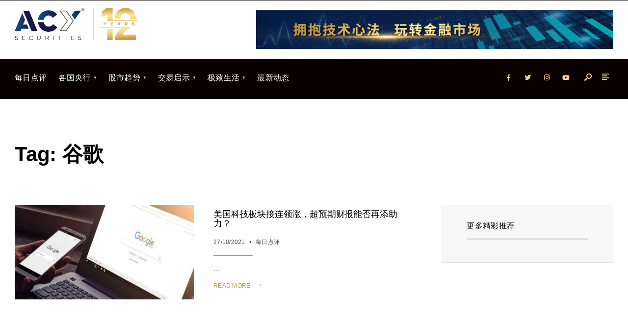

--- FILE ---
content_type: text/html; charset=UTF-8
request_url: https://moneytheorymag.com/tag/%E8%B0%B7%E6%AD%8C/
body_size: 12881
content:
<!DOCTYPE html>
<html lang="en-US">
<head><meta charset="UTF-8">
<!-- Set the viewport width to device width for mobile -->
<meta name="viewport" content="width=device-width, initial-scale=1, maximum-scale=1" />
<meta name='robots' content='index, follow, max-image-preview:large, max-snippet:-1, max-video-preview:-1' />

	<!-- This site is optimized with the Yoast SEO plugin v19.6.1 - https://yoast.com/wordpress/plugins/seo/ -->
	<title>谷歌归档 - MoneyTheory</title>
	<link rel="canonical" href="https://moneytheorymag.com/tag/谷歌/" />
	<meta property="og:locale" content="en_US" />
	<meta property="og:type" content="article" />
	<meta property="og:title" content="谷歌归档 - MoneyTheory" />
	<meta property="og:url" content="https://moneytheorymag.com/tag/谷歌/" />
	<meta property="og:site_name" content="MoneyTheory" />
	<meta name="twitter:card" content="summary_large_image" />
	<script type="application/ld+json" class="yoast-schema-graph">{"@context":"https://schema.org","@graph":[{"@type":"CollectionPage","@id":"https://moneytheorymag.com/tag/%e8%b0%b7%e6%ad%8c/","url":"https://moneytheorymag.com/tag/%e8%b0%b7%e6%ad%8c/","name":"谷歌归档 - MoneyTheory","isPartOf":{"@id":"https://moneytheorymag.com/#website"},"primaryImageOfPage":{"@id":"https://moneytheorymag.com/tag/%e8%b0%b7%e6%ad%8c/#primaryimage"},"image":{"@id":"https://moneytheorymag.com/tag/%e8%b0%b7%e6%ad%8c/#primaryimage"},"thumbnailUrl":"https://moneytheorymag.com/wp-content/uploads/2021/10/google-.jpeg","breadcrumb":{"@id":"https://moneytheorymag.com/tag/%e8%b0%b7%e6%ad%8c/#breadcrumb"},"inLanguage":"en-US"},{"@type":"ImageObject","inLanguage":"en-US","@id":"https://moneytheorymag.com/tag/%e8%b0%b7%e6%ad%8c/#primaryimage","url":"https://moneytheorymag.com/wp-content/uploads/2021/10/google-.jpeg","contentUrl":"https://moneytheorymag.com/wp-content/uploads/2021/10/google-.jpeg","width":554,"height":216},{"@type":"BreadcrumbList","@id":"https://moneytheorymag.com/tag/%e8%b0%b7%e6%ad%8c/#breadcrumb","itemListElement":[{"@type":"ListItem","position":1,"name":"首页","item":"https://moneytheorymag.com/"},{"@type":"ListItem","position":2,"name":"谷歌"}]},{"@type":"WebSite","@id":"https://moneytheorymag.com/#website","url":"https://moneytheorymag.com/","name":"MoneyTheory","description":"纵深、视野，我们一直在创新","publisher":{"@id":"https://moneytheorymag.com/#organization"},"potentialAction":[{"@type":"SearchAction","target":{"@type":"EntryPoint","urlTemplate":"https://moneytheorymag.com/?s={search_term_string}"},"query-input":"required name=search_term_string"}],"inLanguage":"en-US"},{"@type":"Organization","@id":"https://moneytheorymag.com/#organization","name":"ACY","url":"https://moneytheorymag.com/","sameAs":[],"logo":{"@type":"ImageObject","inLanguage":"en-US","@id":"https://moneytheorymag.com/#/schema/logo/image/","url":"https://moneytheorymag.com/wp-content/uploads/2021/07/Group-730-1.png","contentUrl":"https://moneytheorymag.com/wp-content/uploads/2021/07/Group-730-1.png","width":751,"height":192,"caption":"ACY"},"image":{"@id":"https://moneytheorymag.com/#/schema/logo/image/"}}]}</script>
	<!-- / Yoast SEO plugin. -->


<link rel='dns-prefetch' href='//fonts.googleapis.com' />
<link rel="alternate" type="application/rss+xml" title="MoneyTheory &raquo; Feed" href="https://moneytheorymag.com/feed/" />
<link rel="alternate" type="application/rss+xml" title="MoneyTheory &raquo; Comments Feed" href="https://moneytheorymag.com/comments/feed/" />
<link rel="alternate" type="application/rss+xml" title="MoneyTheory &raquo; 谷歌 Tag Feed" href="https://moneytheorymag.com/tag/%e8%b0%b7%e6%ad%8c/feed/" />
		<!-- This site uses the Google Analytics by MonsterInsights plugin v7.18.0 - Using Analytics tracking - https://www.monsterinsights.com/ -->
		<!-- Note: MonsterInsights is not currently configured on this site. The site owner needs to authenticate with Google Analytics in the MonsterInsights settings panel. -->
					<!-- No UA code set -->
				<!-- / Google Analytics by MonsterInsights -->
		<script type="text/javascript">
/* <![CDATA[ */
window._wpemojiSettings = {"baseUrl":"https:\/\/s.w.org\/images\/core\/emoji\/15.0.3\/72x72\/","ext":".png","svgUrl":"https:\/\/s.w.org\/images\/core\/emoji\/15.0.3\/svg\/","svgExt":".svg","source":{"concatemoji":"https:\/\/moneytheorymag.com\/wp-includes\/js\/wp-emoji-release.min.js?ver=6.5.7"}};
/*! This file is auto-generated */
!function(i,n){var o,s,e;function c(e){try{var t={supportTests:e,timestamp:(new Date).valueOf()};sessionStorage.setItem(o,JSON.stringify(t))}catch(e){}}function p(e,t,n){e.clearRect(0,0,e.canvas.width,e.canvas.height),e.fillText(t,0,0);var t=new Uint32Array(e.getImageData(0,0,e.canvas.width,e.canvas.height).data),r=(e.clearRect(0,0,e.canvas.width,e.canvas.height),e.fillText(n,0,0),new Uint32Array(e.getImageData(0,0,e.canvas.width,e.canvas.height).data));return t.every(function(e,t){return e===r[t]})}function u(e,t,n){switch(t){case"flag":return n(e,"\ud83c\udff3\ufe0f\u200d\u26a7\ufe0f","\ud83c\udff3\ufe0f\u200b\u26a7\ufe0f")?!1:!n(e,"\ud83c\uddfa\ud83c\uddf3","\ud83c\uddfa\u200b\ud83c\uddf3")&&!n(e,"\ud83c\udff4\udb40\udc67\udb40\udc62\udb40\udc65\udb40\udc6e\udb40\udc67\udb40\udc7f","\ud83c\udff4\u200b\udb40\udc67\u200b\udb40\udc62\u200b\udb40\udc65\u200b\udb40\udc6e\u200b\udb40\udc67\u200b\udb40\udc7f");case"emoji":return!n(e,"\ud83d\udc26\u200d\u2b1b","\ud83d\udc26\u200b\u2b1b")}return!1}function f(e,t,n){var r="undefined"!=typeof WorkerGlobalScope&&self instanceof WorkerGlobalScope?new OffscreenCanvas(300,150):i.createElement("canvas"),a=r.getContext("2d",{willReadFrequently:!0}),o=(a.textBaseline="top",a.font="600 32px Arial",{});return e.forEach(function(e){o[e]=t(a,e,n)}),o}function t(e){var t=i.createElement("script");t.src=e,t.defer=!0,i.head.appendChild(t)}"undefined"!=typeof Promise&&(o="wpEmojiSettingsSupports",s=["flag","emoji"],n.supports={everything:!0,everythingExceptFlag:!0},e=new Promise(function(e){i.addEventListener("DOMContentLoaded",e,{once:!0})}),new Promise(function(t){var n=function(){try{var e=JSON.parse(sessionStorage.getItem(o));if("object"==typeof e&&"number"==typeof e.timestamp&&(new Date).valueOf()<e.timestamp+604800&&"object"==typeof e.supportTests)return e.supportTests}catch(e){}return null}();if(!n){if("undefined"!=typeof Worker&&"undefined"!=typeof OffscreenCanvas&&"undefined"!=typeof URL&&URL.createObjectURL&&"undefined"!=typeof Blob)try{var e="postMessage("+f.toString()+"("+[JSON.stringify(s),u.toString(),p.toString()].join(",")+"));",r=new Blob([e],{type:"text/javascript"}),a=new Worker(URL.createObjectURL(r),{name:"wpTestEmojiSupports"});return void(a.onmessage=function(e){c(n=e.data),a.terminate(),t(n)})}catch(e){}c(n=f(s,u,p))}t(n)}).then(function(e){for(var t in e)n.supports[t]=e[t],n.supports.everything=n.supports.everything&&n.supports[t],"flag"!==t&&(n.supports.everythingExceptFlag=n.supports.everythingExceptFlag&&n.supports[t]);n.supports.everythingExceptFlag=n.supports.everythingExceptFlag&&!n.supports.flag,n.DOMReady=!1,n.readyCallback=function(){n.DOMReady=!0}}).then(function(){return e}).then(function(){var e;n.supports.everything||(n.readyCallback(),(e=n.source||{}).concatemoji?t(e.concatemoji):e.wpemoji&&e.twemoji&&(t(e.twemoji),t(e.wpemoji)))}))}((window,document),window._wpemojiSettings);
/* ]]> */
</script>
<style id='wp-emoji-styles-inline-css' type='text/css'>

	img.wp-smiley, img.emoji {
		display: inline !important;
		border: none !important;
		box-shadow: none !important;
		height: 1em !important;
		width: 1em !important;
		margin: 0 0.07em !important;
		vertical-align: -0.1em !important;
		background: none !important;
		padding: 0 !important;
	}
</style>
<link rel='stylesheet' id='wp-block-library-css' href='https://moneytheorymag.com/wp-includes/css/dist/block-library/style.min.css?ver=6.5.7' type='text/css' media='all' />
<style id='wp-block-library-theme-inline-css' type='text/css'>
.wp-block-audio figcaption{color:#555;font-size:13px;text-align:center}.is-dark-theme .wp-block-audio figcaption{color:#ffffffa6}.wp-block-audio{margin:0 0 1em}.wp-block-code{border:1px solid #ccc;border-radius:4px;font-family:Menlo,Consolas,monaco,monospace;padding:.8em 1em}.wp-block-embed figcaption{color:#555;font-size:13px;text-align:center}.is-dark-theme .wp-block-embed figcaption{color:#ffffffa6}.wp-block-embed{margin:0 0 1em}.blocks-gallery-caption{color:#555;font-size:13px;text-align:center}.is-dark-theme .blocks-gallery-caption{color:#ffffffa6}.wp-block-image figcaption{color:#555;font-size:13px;text-align:center}.is-dark-theme .wp-block-image figcaption{color:#ffffffa6}.wp-block-image{margin:0 0 1em}.wp-block-pullquote{border-bottom:4px solid;border-top:4px solid;color:currentColor;margin-bottom:1.75em}.wp-block-pullquote cite,.wp-block-pullquote footer,.wp-block-pullquote__citation{color:currentColor;font-size:.8125em;font-style:normal;text-transform:uppercase}.wp-block-quote{border-left:.25em solid;margin:0 0 1.75em;padding-left:1em}.wp-block-quote cite,.wp-block-quote footer{color:currentColor;font-size:.8125em;font-style:normal;position:relative}.wp-block-quote.has-text-align-right{border-left:none;border-right:.25em solid;padding-left:0;padding-right:1em}.wp-block-quote.has-text-align-center{border:none;padding-left:0}.wp-block-quote.is-large,.wp-block-quote.is-style-large,.wp-block-quote.is-style-plain{border:none}.wp-block-search .wp-block-search__label{font-weight:700}.wp-block-search__button{border:1px solid #ccc;padding:.375em .625em}:where(.wp-block-group.has-background){padding:1.25em 2.375em}.wp-block-separator.has-css-opacity{opacity:.4}.wp-block-separator{border:none;border-bottom:2px solid;margin-left:auto;margin-right:auto}.wp-block-separator.has-alpha-channel-opacity{opacity:1}.wp-block-separator:not(.is-style-wide):not(.is-style-dots){width:100px}.wp-block-separator.has-background:not(.is-style-dots){border-bottom:none;height:1px}.wp-block-separator.has-background:not(.is-style-wide):not(.is-style-dots){height:2px}.wp-block-table{margin:0 0 1em}.wp-block-table td,.wp-block-table th{word-break:normal}.wp-block-table figcaption{color:#555;font-size:13px;text-align:center}.is-dark-theme .wp-block-table figcaption{color:#ffffffa6}.wp-block-video figcaption{color:#555;font-size:13px;text-align:center}.is-dark-theme .wp-block-video figcaption{color:#ffffffa6}.wp-block-video{margin:0 0 1em}.wp-block-template-part.has-background{margin-bottom:0;margin-top:0;padding:1.25em 2.375em}
</style>
<style id='classic-theme-styles-inline-css' type='text/css'>
/*! This file is auto-generated */
.wp-block-button__link{color:#fff;background-color:#32373c;border-radius:9999px;box-shadow:none;text-decoration:none;padding:calc(.667em + 2px) calc(1.333em + 2px);font-size:1.125em}.wp-block-file__button{background:#32373c;color:#fff;text-decoration:none}
</style>
<style id='global-styles-inline-css' type='text/css'>
body{--wp--preset--color--black: #000000;--wp--preset--color--cyan-bluish-gray: #abb8c3;--wp--preset--color--white: #ffffff;--wp--preset--color--pale-pink: #f78da7;--wp--preset--color--vivid-red: #cf2e2e;--wp--preset--color--luminous-vivid-orange: #ff6900;--wp--preset--color--luminous-vivid-amber: #fcb900;--wp--preset--color--light-green-cyan: #7bdcb5;--wp--preset--color--vivid-green-cyan: #00d084;--wp--preset--color--pale-cyan-blue: #8ed1fc;--wp--preset--color--vivid-cyan-blue: #0693e3;--wp--preset--color--vivid-purple: #9b51e0;--wp--preset--gradient--vivid-cyan-blue-to-vivid-purple: linear-gradient(135deg,rgba(6,147,227,1) 0%,rgb(155,81,224) 100%);--wp--preset--gradient--light-green-cyan-to-vivid-green-cyan: linear-gradient(135deg,rgb(122,220,180) 0%,rgb(0,208,130) 100%);--wp--preset--gradient--luminous-vivid-amber-to-luminous-vivid-orange: linear-gradient(135deg,rgba(252,185,0,1) 0%,rgba(255,105,0,1) 100%);--wp--preset--gradient--luminous-vivid-orange-to-vivid-red: linear-gradient(135deg,rgba(255,105,0,1) 0%,rgb(207,46,46) 100%);--wp--preset--gradient--very-light-gray-to-cyan-bluish-gray: linear-gradient(135deg,rgb(238,238,238) 0%,rgb(169,184,195) 100%);--wp--preset--gradient--cool-to-warm-spectrum: linear-gradient(135deg,rgb(74,234,220) 0%,rgb(151,120,209) 20%,rgb(207,42,186) 40%,rgb(238,44,130) 60%,rgb(251,105,98) 80%,rgb(254,248,76) 100%);--wp--preset--gradient--blush-light-purple: linear-gradient(135deg,rgb(255,206,236) 0%,rgb(152,150,240) 100%);--wp--preset--gradient--blush-bordeaux: linear-gradient(135deg,rgb(254,205,165) 0%,rgb(254,45,45) 50%,rgb(107,0,62) 100%);--wp--preset--gradient--luminous-dusk: linear-gradient(135deg,rgb(255,203,112) 0%,rgb(199,81,192) 50%,rgb(65,88,208) 100%);--wp--preset--gradient--pale-ocean: linear-gradient(135deg,rgb(255,245,203) 0%,rgb(182,227,212) 50%,rgb(51,167,181) 100%);--wp--preset--gradient--electric-grass: linear-gradient(135deg,rgb(202,248,128) 0%,rgb(113,206,126) 100%);--wp--preset--gradient--midnight: linear-gradient(135deg,rgb(2,3,129) 0%,rgb(40,116,252) 100%);--wp--preset--font-size--small: 13px;--wp--preset--font-size--medium: 20px;--wp--preset--font-size--large: 36px;--wp--preset--font-size--x-large: 42px;--wp--preset--spacing--20: 0.44rem;--wp--preset--spacing--30: 0.67rem;--wp--preset--spacing--40: 1rem;--wp--preset--spacing--50: 1.5rem;--wp--preset--spacing--60: 2.25rem;--wp--preset--spacing--70: 3.38rem;--wp--preset--spacing--80: 5.06rem;--wp--preset--shadow--natural: 6px 6px 9px rgba(0, 0, 0, 0.2);--wp--preset--shadow--deep: 12px 12px 50px rgba(0, 0, 0, 0.4);--wp--preset--shadow--sharp: 6px 6px 0px rgba(0, 0, 0, 0.2);--wp--preset--shadow--outlined: 6px 6px 0px -3px rgba(255, 255, 255, 1), 6px 6px rgba(0, 0, 0, 1);--wp--preset--shadow--crisp: 6px 6px 0px rgba(0, 0, 0, 1);}:where(.is-layout-flex){gap: 0.5em;}:where(.is-layout-grid){gap: 0.5em;}body .is-layout-flex{display: flex;}body .is-layout-flex{flex-wrap: wrap;align-items: center;}body .is-layout-flex > *{margin: 0;}body .is-layout-grid{display: grid;}body .is-layout-grid > *{margin: 0;}:where(.wp-block-columns.is-layout-flex){gap: 2em;}:where(.wp-block-columns.is-layout-grid){gap: 2em;}:where(.wp-block-post-template.is-layout-flex){gap: 1.25em;}:where(.wp-block-post-template.is-layout-grid){gap: 1.25em;}.has-black-color{color: var(--wp--preset--color--black) !important;}.has-cyan-bluish-gray-color{color: var(--wp--preset--color--cyan-bluish-gray) !important;}.has-white-color{color: var(--wp--preset--color--white) !important;}.has-pale-pink-color{color: var(--wp--preset--color--pale-pink) !important;}.has-vivid-red-color{color: var(--wp--preset--color--vivid-red) !important;}.has-luminous-vivid-orange-color{color: var(--wp--preset--color--luminous-vivid-orange) !important;}.has-luminous-vivid-amber-color{color: var(--wp--preset--color--luminous-vivid-amber) !important;}.has-light-green-cyan-color{color: var(--wp--preset--color--light-green-cyan) !important;}.has-vivid-green-cyan-color{color: var(--wp--preset--color--vivid-green-cyan) !important;}.has-pale-cyan-blue-color{color: var(--wp--preset--color--pale-cyan-blue) !important;}.has-vivid-cyan-blue-color{color: var(--wp--preset--color--vivid-cyan-blue) !important;}.has-vivid-purple-color{color: var(--wp--preset--color--vivid-purple) !important;}.has-black-background-color{background-color: var(--wp--preset--color--black) !important;}.has-cyan-bluish-gray-background-color{background-color: var(--wp--preset--color--cyan-bluish-gray) !important;}.has-white-background-color{background-color: var(--wp--preset--color--white) !important;}.has-pale-pink-background-color{background-color: var(--wp--preset--color--pale-pink) !important;}.has-vivid-red-background-color{background-color: var(--wp--preset--color--vivid-red) !important;}.has-luminous-vivid-orange-background-color{background-color: var(--wp--preset--color--luminous-vivid-orange) !important;}.has-luminous-vivid-amber-background-color{background-color: var(--wp--preset--color--luminous-vivid-amber) !important;}.has-light-green-cyan-background-color{background-color: var(--wp--preset--color--light-green-cyan) !important;}.has-vivid-green-cyan-background-color{background-color: var(--wp--preset--color--vivid-green-cyan) !important;}.has-pale-cyan-blue-background-color{background-color: var(--wp--preset--color--pale-cyan-blue) !important;}.has-vivid-cyan-blue-background-color{background-color: var(--wp--preset--color--vivid-cyan-blue) !important;}.has-vivid-purple-background-color{background-color: var(--wp--preset--color--vivid-purple) !important;}.has-black-border-color{border-color: var(--wp--preset--color--black) !important;}.has-cyan-bluish-gray-border-color{border-color: var(--wp--preset--color--cyan-bluish-gray) !important;}.has-white-border-color{border-color: var(--wp--preset--color--white) !important;}.has-pale-pink-border-color{border-color: var(--wp--preset--color--pale-pink) !important;}.has-vivid-red-border-color{border-color: var(--wp--preset--color--vivid-red) !important;}.has-luminous-vivid-orange-border-color{border-color: var(--wp--preset--color--luminous-vivid-orange) !important;}.has-luminous-vivid-amber-border-color{border-color: var(--wp--preset--color--luminous-vivid-amber) !important;}.has-light-green-cyan-border-color{border-color: var(--wp--preset--color--light-green-cyan) !important;}.has-vivid-green-cyan-border-color{border-color: var(--wp--preset--color--vivid-green-cyan) !important;}.has-pale-cyan-blue-border-color{border-color: var(--wp--preset--color--pale-cyan-blue) !important;}.has-vivid-cyan-blue-border-color{border-color: var(--wp--preset--color--vivid-cyan-blue) !important;}.has-vivid-purple-border-color{border-color: var(--wp--preset--color--vivid-purple) !important;}.has-vivid-cyan-blue-to-vivid-purple-gradient-background{background: var(--wp--preset--gradient--vivid-cyan-blue-to-vivid-purple) !important;}.has-light-green-cyan-to-vivid-green-cyan-gradient-background{background: var(--wp--preset--gradient--light-green-cyan-to-vivid-green-cyan) !important;}.has-luminous-vivid-amber-to-luminous-vivid-orange-gradient-background{background: var(--wp--preset--gradient--luminous-vivid-amber-to-luminous-vivid-orange) !important;}.has-luminous-vivid-orange-to-vivid-red-gradient-background{background: var(--wp--preset--gradient--luminous-vivid-orange-to-vivid-red) !important;}.has-very-light-gray-to-cyan-bluish-gray-gradient-background{background: var(--wp--preset--gradient--very-light-gray-to-cyan-bluish-gray) !important;}.has-cool-to-warm-spectrum-gradient-background{background: var(--wp--preset--gradient--cool-to-warm-spectrum) !important;}.has-blush-light-purple-gradient-background{background: var(--wp--preset--gradient--blush-light-purple) !important;}.has-blush-bordeaux-gradient-background{background: var(--wp--preset--gradient--blush-bordeaux) !important;}.has-luminous-dusk-gradient-background{background: var(--wp--preset--gradient--luminous-dusk) !important;}.has-pale-ocean-gradient-background{background: var(--wp--preset--gradient--pale-ocean) !important;}.has-electric-grass-gradient-background{background: var(--wp--preset--gradient--electric-grass) !important;}.has-midnight-gradient-background{background: var(--wp--preset--gradient--midnight) !important;}.has-small-font-size{font-size: var(--wp--preset--font-size--small) !important;}.has-medium-font-size{font-size: var(--wp--preset--font-size--medium) !important;}.has-large-font-size{font-size: var(--wp--preset--font-size--large) !important;}.has-x-large-font-size{font-size: var(--wp--preset--font-size--x-large) !important;}
.wp-block-navigation a:where(:not(.wp-element-button)){color: inherit;}
:where(.wp-block-post-template.is-layout-flex){gap: 1.25em;}:where(.wp-block-post-template.is-layout-grid){gap: 1.25em;}
:where(.wp-block-columns.is-layout-flex){gap: 2em;}:where(.wp-block-columns.is-layout-grid){gap: 2em;}
.wp-block-pullquote{font-size: 1.5em;line-height: 1.6;}
</style>
<link rel='stylesheet' id='contact-form-7-css' href='https://moneytheorymag.com/wp-content/plugins/contact-form-7/includes/css/styles.css?ver=5.6.3' type='text/css' media='all' />
<link rel='stylesheet' id='rs-plugin-settings-css' href='https://moneytheorymag.com/wp-content/plugins/revslider/public/assets/css/rs6.css?ver=6.1.7' type='text/css' media='all' />
<style id='rs-plugin-settings-inline-css' type='text/css'>
#rs-demo-id {}
</style>
<link rel='stylesheet' id='gutenverse-style-css' href='https://moneytheorymag.com/wp-content/themes/gutenverse/style.css?ver=6.5.7' type='text/css' media='all' />
<link rel='stylesheet' id='gutenverse-addons-css' href='https://moneytheorymag.com/wp-content/themes/gutenverse/styles/gutenverse-addons.css?ver=6.5.7' type='text/css' media='all' />
<link rel='stylesheet' id='fontawesome-css' href='https://moneytheorymag.com/wp-content/themes/gutenverse/styles/fontawesome.css?ver=6.5.7' type='text/css' media='all' />
<link rel='stylesheet' id='gutenverse-mobile-css' href='https://moneytheorymag.com/wp-content/themes/gutenverse/style-mobile.css?ver=6.5.7' type='text/css' media='all' />
<link rel='stylesheet' id='redux-google-fonts-themnific_redux-css' href='https://fonts.googleapis.com/css?family=Baloo+Bhai%3A400&#038;ver=1683613126' type='text/css' media='all' />
<script type="text/javascript" src="https://moneytheorymag.com/wp-includes/js/jquery/jquery.min.js?ver=3.7.1" id="jquery-core-js"></script>
<script type="text/javascript" src="https://moneytheorymag.com/wp-includes/js/jquery/jquery-migrate.min.js?ver=3.4.1" id="jquery-migrate-js"></script>
<script type="text/javascript" src="https://moneytheorymag.com/wp-content/plugins/revslider/public/assets/js/revolution.tools.min.js?ver=6.0" id="tp-tools-js"></script>
<script type="text/javascript" src="https://moneytheorymag.com/wp-content/plugins/revslider/public/assets/js/rs6.min.js?ver=6.1.7" id="revmin-js"></script>
<link rel="https://api.w.org/" href="https://moneytheorymag.com/wp-json/" /><link rel="alternate" type="application/json" href="https://moneytheorymag.com/wp-json/wp/v2/tags/500" /><link rel="EditURI" type="application/rsd+xml" title="RSD" href="https://moneytheorymag.com/xmlrpc.php?rsd" />
<meta name="generator" content="WordPress 6.5.7" />
<style type="text/css">0</style><style type="text/css">.recentcomments a{display:inline !important;padding:0 !important;margin:0 !important;}</style><meta name="generator" content="Powered by WPBakery Page Builder - drag and drop page builder for WordPress."/>
<meta name="generator" content="Powered by Slider Revolution 6.1.7 - responsive, Mobile-Friendly Slider Plugin for WordPress with comfortable drag and drop interface." />
<script type="text/javascript">function setREVStartSize(e){			
			try {								
				var pw = document.getElementById(e.c).parentNode.offsetWidth,
					newh;
				pw = pw===0 || isNaN(pw) ? window.innerWidth : pw;
				e.tabw = e.tabw===undefined ? 0 : parseInt(e.tabw);
				e.thumbw = e.thumbw===undefined ? 0 : parseInt(e.thumbw);
				e.tabh = e.tabh===undefined ? 0 : parseInt(e.tabh);
				e.thumbh = e.thumbh===undefined ? 0 : parseInt(e.thumbh);
				e.tabhide = e.tabhide===undefined ? 0 : parseInt(e.tabhide);
				e.thumbhide = e.thumbhide===undefined ? 0 : parseInt(e.thumbhide);
				e.mh = e.mh===undefined || e.mh=="" || e.mh==="auto" ? 0 : parseInt(e.mh,0);		
				if(e.layout==="fullscreen" || e.l==="fullscreen") 						
					newh = Math.max(e.mh,window.innerHeight);				
				else{					
					e.gw = Array.isArray(e.gw) ? e.gw : [e.gw];
					for (var i in e.rl) if (e.gw[i]===undefined || e.gw[i]===0) e.gw[i] = e.gw[i-1];					
					e.gh = e.el===undefined || e.el==="" || (Array.isArray(e.el) && e.el.length==0)? e.gh : e.el;
					e.gh = Array.isArray(e.gh) ? e.gh : [e.gh];
					for (var i in e.rl) if (e.gh[i]===undefined || e.gh[i]===0) e.gh[i] = e.gh[i-1];
										
					var nl = new Array(e.rl.length),
						ix = 0,						
						sl;					
					e.tabw = e.tabhide>=pw ? 0 : e.tabw;
					e.thumbw = e.thumbhide>=pw ? 0 : e.thumbw;
					e.tabh = e.tabhide>=pw ? 0 : e.tabh;
					e.thumbh = e.thumbhide>=pw ? 0 : e.thumbh;					
					for (var i in e.rl) nl[i] = e.rl[i]<window.innerWidth ? 0 : e.rl[i];
					sl = nl[0];									
					for (var i in nl) if (sl>nl[i] && nl[i]>0) { sl = nl[i]; ix=i;}															
					var m = pw>(e.gw[ix]+e.tabw+e.thumbw) ? 1 : (pw-(e.tabw+e.thumbw)) / (e.gw[ix]);					

					newh =  (e.type==="carousel" && e.justify==="true" ? e.gh[ix] : (e.gh[ix] * m)) + (e.tabh + e.thumbh);
				}			
				
				if(window.rs_init_css===undefined) window.rs_init_css = document.head.appendChild(document.createElement("style"));					
				document.getElementById(e.c).height = newh;
				window.rs_init_css.innerHTML += "#"+e.c+"_wrapper { height: "+newh+"px }";				
			} catch(e){
				console.log("Failure at Presize of Slider:" + e)
			}					   
		  };</script>
<link rel="alternate" type="application/rss+xml" title="RSS" href="https://moneytheorymag.com/rsslatest.xml" />		<style type="text/css" id="wp-custom-css">
			https://moneytheorymag.com/		</style>
		<style type="text/css" title="dynamic-css" class="options-output">body,input,button,textarea{font-family:Arial, Helvetica, sans-serif;font-weight:400;font-style:normal;color:#1e1e1e;font-size:14px;}.wrapper_inn,.postbar,.item_small.has-post-thumbnail .item_inn{background-color:#ffffff;}.ghost,.sidebar_item,#respond textarea,#respond input{background-color:#f7f7f7;}a:not(.wp-block-button__link){color:#000000;}a:not(.wp-block-button__link):hover{color:#f3ce92;}a:not(.wp-block-button__link):active{color:#000;}.entry p a,.site-title a,.entry ol a,.entry ul a,.postauthor h3 a{color:#f49f75;}.entry p a,.entry ol a,.entry ul a{border-color:#f49f75;}.entry p a:hover,.site-title a:hover,.entry ol li>a:hover,.entry ul li>a:hover{background-color:#f3ce92;}.p-border,.sidebar_item,.sidebar_item  h5,.sidebar_item li,.sidebar_item ul.menu li,.block_title:after,.meta,.tagcloud a,.page-numbers,input,textarea,select,.page-link span,.post-pagination>p a{border-color:#e2e2e2;}#sidebar{color:#545454;}.widgetable a{color:#000000;}#header{background-color:#ffffff;}#header h1 a{color:#0a0a0a;}#titles a:hover,#header ul.social-menu a:hover{color:#f3ce92;}.header_row{border-color:#0a0000;}.will_stick{background-color:#0a0000;}.nav>li>a,.top_nav .searchform input.s{font-family:Arial, Helvetica, sans-serif;font-weight:400;font-style:normal;color:#ffffff;font-size:16px;}.nav>li.current-menu-item>a,.nav>li>a:hover,.menu-item-has-children>a:after{color:#f3ce92;}#header ul.social-menu li a,.head_extend a{color:#f3ce92;}.nav li ul{background-color:#0a0505;}.nav>li>ul:after{border-bottom-color:#0a0505;}.nav ul li>a{font-family:Arial, Helvetica, sans-serif,Arial, Helvetica, sans-serif;font-weight:normal;font-style:normal;color:#ffffff;font-size:14px;}.nav li ul li>a:hover{color:#f3ce92;}.show-menu,#main-nav>li.special>a{background-color:#0a0606;}.nav a i{color:#0a0606;}#header .show-menu,#main-nav>li.special>a{color:#ffffff;}#titles{width:250px;}#titles,.header_fix{margin-top:15px;margin-bottom:15px;}#main-nav,.head_extend,#header ul.social-menu{margin-top:15px;margin-bottom:15px;}#footer,#footer .searchform input.s{background-color:#000000;}.mailchimp_section,.footer_icons{background-color:#000000;}#footer,#footer a,#footer h2,#footer h3,#footer h4,#footer h5,#footer .meta,#footer .meta a,#footer ul.social-menu a span,#footer .searchform input.s,.bottom-menu li a{color:#f3ce92;}#footer a:hover{color:#f3ce92;}#footer,#footer h5.widget,#footer .sidebar_item li,#copyright,#footer .tagcloud a,#footer .tp_recent_tweets ul li,#footer .p-border,#footer .searchform input.s,#footer input,.footer-icons ul.social-menu a,.footer_text{border-color:#000000;}#header h1{font-family:Verdana, Geneva, sans-serif;font-weight:700;font-style:normal;color:#4c4c4c;font-size:12px;}h1.entry-title,h2 .maintitle,.item_mag3_big h2.posttitle,.blogger .item_big h2,.block_title h2, .tmnf_titles_are_large .tmnf_title.posttitle{font-family:'MS Sans Serif', Geneva, sans-serif;font-weight:700;font-style:normal;color:#000000;font-size:24px;}h2.posttitle:not(.maintitle),.format-quote p.teaser, .tmnf_titles_are_medium .tmnf_title.posttitle{font-family:'MS Sans Serif', Geneva, sans-serif;font-weight:400;font-style:normal;color:#4c4c4c;font-size:18px;}.show-menu,.tab-post h4,.tptn_title,.nav-previous a,.post-pagination,.tmnf_events_widget a,.post_nav_text,.item_mag3 h2, .tmnf_titles_are_small .tmnf_title.posttitle{font-family:Tahoma,Geneva, sans-serif;font-weight:400;font-style:normal;color:#4c4c4c;font-size:16px;}.tptn_posts_widget li::before,cite,.menuClose span,.icon_extend,ul.social-menu a span,a.mainbutton,.owl-nav>div,.submit,.mc4wp-form input,.woocommerce #respond input#submit, .woocommerce a.button,.woocommerce button.button, .woocommerce input.button,.bottom-menu li a{font-family:Arial, Helvetica, sans-serif;font-weight:400;font-style:normal;color:#000000;font-size:14px;}h1{font-family:Arial, Helvetica, sans-serif;font-weight:400;font-style:normal;color:#000000;font-size:16px;}h2{font-family:Arial, Helvetica, sans-serif;font-weight:400;font-style:normal;color:#000000;font-size:18px;}h3{font-family:Arial, Helvetica, sans-serif;font-weight:400;font-style:normal;color:#000000;font-size:16px;}h4,h3#reply-title,.entry h5, .entry h6{font-family:Arial, Helvetica, sans-serif;font-weight:400;font-style:normal;color:#063d84;font-size:16px;}h5,h6,.block_title span{font-family:"Baloo Bhai";font-weight:400;font-style:normal;color:#000000;font-size:16px;}.meta,.meta a,.tptn_date,.post_nav_text span{font-family:Arial, Helvetica, sans-serif;line-height:16px;font-weight:400;font-style:normal;color:#444;font-size:12px;}a.searchSubmit,.sticky:after,.ribbon,.post_pagination_inn,h2.block_title,.format-quote .item_inn,.woocommerce #respond input#submit,.woocommerce a.button,.woocommerce button.button.alt,.woocommerce button.button,.woocommerce a.button.alt.checkout-button,input#place_order,.woocommerce input.button,#respond #submit,li.current a,.page-numbers.current,a.mainbutton,#submit,#comments .navigation a,.contact-form .submit,.wpcf7-submit,.meta_deko:after,.owl-nav>div,h3#reply-title:after{background-color:#b8965a;}input.button,button.submit,.entry blockquote{border-color:#b8965a;}.meta_more a{color:#b8965a;}a.searchSubmit,.sticky:after,.ribbon,.ribbon a,.ribbon p,#footer .ribbon,h2.block_title,.woocommerce #respond input#submit,.woocommerce a.button,.woocommerce button.button.alt, .woocommerce button.button,.woocommerce a.button.alt.checkout-button,input#place_order,.woocommerce input.button,#respond #submit,.tmnf_icon,a.mainbutton,#submit,#comments .navigation a,.tagssingle a,.wpcf7-submit,.page-numbers.current,.owl-nav>div,.format-quote .item_inn p,.format-quote a,.post_pagination_inn a,.owl-nav>div:before,.mc4wp-form input[type="submit"]{color:#ffffff;}.owl-nav>div:after{background-color:#ffffff;}a.searchSubmit:hover,.ribbon:hover,a.mainbutton:hover,.entry a.ribbon:hover,.woocommerce #respond input#submit:hover, .woocommerce a.button:hover, .woocommerce button.button:hover, .woocommerce input.button:hover,.owl-nav>div:hover{background-color:#b8965a;}input.button:hover,button.submit:hover{border-color:#b8965a;}.ribbon:hover,.ribbon:hover a,.ribbon a:hover,.entry a.ribbon:hover,a.mainbutton:hover,.woocommerce #respond input#submit:hover, .woocommerce a.button:hover, .woocommerce button.button:hover, .woocommerce input.button:hover,.owl-nav>div:hover,.owl-nav>div:hover:before,.mc4wp-form input[type="submit"]:hover{color:#000000;}.owl-nav>div:hover:after{background-color:#000000;}.guten_slider .item_inn,.content_inn .mc4wp-form,.tptn_posts_widget li::before,.block_title::after{background-color:#ffffff;}.guten_slider .item_inn a,.guten_slider .item_inn p,.content_inn .mc4wp-form,.tptn_posts_widget li::before{color:#191919;}.has-post-thumbnail .imgwrap,.page_hero,.main_slider_wrap{background-color:#192126;}.page_hero p,.page_hero h1,.page_hero a,.item_big.has-post-thumbnail p,.item_big.has-post-thumbnail h2 a,.item_big.has-post-thumbnail .meta_deko a,.has-post-thumbnail .item_inn_over a,.has-post-thumbnail .item_inn_over p,.guten_main_slider a,.guten_main_slider p{color:#ffffff;}</style><noscript><style> .wpb_animate_when_almost_visible { opacity: 1; }</style></noscript></head>

<body class="archive tag tag-500 wp-embed-responsive wpb-js-composer js-comp-ver-6.1 vc_responsive elementor-default elementor-kit-15762">

    <div class="wrapper_main upper image_css_none tmnf-sidebar-active header_classic">
    
        <div class="wrapper">
        
            <div class="wrapper_inn">
            
                <div id="header" itemscope itemtype="https://schema.org//WPHeader">
                    <div class="clearfix"></div>
                    
                        <div class="header_classic_content">
    
        <div class="header_row header_row_top clearfix">
        
        </div><!-- end .header_row_top -->
        
        <div class="header_row header_row_center clearfix">
        <div class="container_vis">
            
             

	<div class="headad">
	
		<a target="_blank" href="https://www.acy-zh.com/zh/market-news/market-analysis?moneytheory=topbanner/"><img src="https://moneytheorymag.com/wp-content/uploads/2021/07/1656X180.jpg" alt="Visit Sponsor" /></a>
		
	</div>
	
        
        	<div id="titles" class="tranz2">
	  
				<a class="logo" href="https://moneytheorymag.com/">
					<img class="tranz this-is-logo" src="https://moneytheorymag.com/wp-content/uploads/2023/05/Colour.png" alt="MoneyTheory"/>
				</a>
		</div><!-- end #titles  -->            
        </div>
        </div><!-- end .header_row_center -->
        
        <div class="will_stick_wrap">
        <div class="header_row header_row_bottom clearfix will_stick">
        <div class="container_vis">
        
        	<input type="checkbox" id="show-menu" role="button">
<label for="show-menu" class="show-menu"><i class="fas fa-bars"></i><span class="close_menu">✕</span> Main Menu</label> 
<nav id="navigation" itemscope itemtype="https://schema.org/SiteNavigationElement"> 
    <ul id="main-nav" class="nav"><li id="menu-item-20326" class="menu-item menu-item-type-taxonomy menu-item-object-category menu-item-20326"><a href="https://moneytheorymag.com/category/%e6%af%8f%e6%97%a5%e7%82%b9%e8%af%84/">每日点评</a></li>
<li id="menu-item-18078" class="menu-item menu-item-type-taxonomy menu-item-object-category menu-item-has-children menu-item-18078"><a href="https://moneytheorymag.com/category/%e5%90%84%e5%9b%bd%e5%a4%ae%e8%a1%8c/">各国央行</a>
<ul class="sub-menu">
	<li id="menu-item-18157" class="menu-item menu-item-type-taxonomy menu-item-object-category menu-item-18157"><a href="https://moneytheorymag.com/category/%e5%90%84%e5%9b%bd%e5%a4%ae%e8%a1%8c/%e7%be%8e%e8%81%94%e5%82%a8/">美联储</a></li>
	<li id="menu-item-18159" class="menu-item menu-item-type-taxonomy menu-item-object-category menu-item-18159"><a href="https://moneytheorymag.com/category/%e5%90%84%e5%9b%bd%e5%a4%ae%e8%a1%8c/%e6%be%b3%e6%b4%b2%e8%81%94%e5%82%a8/">澳洲联储</a></li>
	<li id="menu-item-21024" class="menu-item menu-item-type-taxonomy menu-item-object-category menu-item-21024"><a href="https://moneytheorymag.com/category/%e5%90%84%e5%9b%bd%e5%a4%ae%e8%a1%8c/%e6%96%b0%e8%a5%bf%e5%85%b0%e8%81%94%e5%82%a8/">新西兰联储</a></li>
	<li id="menu-item-21026" class="menu-item menu-item-type-taxonomy menu-item-object-category menu-item-21026"><a href="https://moneytheorymag.com/category/%e5%90%84%e5%9b%bd%e5%a4%ae%e8%a1%8c/%e6%97%a5%e6%9c%ac%e5%a4%ae%e8%a1%8c/">日本央行</a></li>
	<li id="menu-item-21025" class="menu-item menu-item-type-taxonomy menu-item-object-category menu-item-21025"><a href="https://moneytheorymag.com/category/%e5%90%84%e5%9b%bd%e5%a4%ae%e8%a1%8c/%e5%8a%a0%e6%8b%bf%e5%a4%a7%e5%a4%ae%e8%a1%8c/">加拿大央行</a></li>
	<li id="menu-item-18158" class="menu-item menu-item-type-taxonomy menu-item-object-category menu-item-18158"><a href="https://moneytheorymag.com/category/%e5%90%84%e5%9b%bd%e5%a4%ae%e8%a1%8c/%e6%ac%a7%e6%b4%b2%e5%a4%ae%e8%a1%8c/">欧洲央行</a></li>
	<li id="menu-item-18160" class="menu-item menu-item-type-taxonomy menu-item-object-category menu-item-18160"><a href="https://moneytheorymag.com/category/%e5%90%84%e5%9b%bd%e5%a4%ae%e8%a1%8c/%e8%8b%b1%e5%9b%bd%e5%a4%ae%e8%a1%8c/">英国央行</a></li>
</ul>
</li>
<li id="menu-item-20333" class="menu-item menu-item-type-taxonomy menu-item-object-category menu-item-has-children menu-item-20333"><a href="https://moneytheorymag.com/category/%e8%82%a1%e7%a5%a8%e4%b8%93%e6%a0%8f/">股市趋势</a>
<ul class="sub-menu">
	<li id="menu-item-18161" class="menu-item menu-item-type-taxonomy menu-item-object-category menu-item-18161"><a href="https://moneytheorymag.com/category/%e8%82%a1%e7%a5%a8%e4%b8%93%e6%a0%8f/">股票专栏</a></li>
	<li id="menu-item-18080" class="menu-item menu-item-type-taxonomy menu-item-object-category menu-item-has-children menu-item-18080"><a href="https://moneytheorymag.com/category/%e5%88%86%e6%9e%90%e5%b8%88%e4%b8%93%e6%a0%8f/">特邀专栏</a>
	<ul class="sub-menu">
		<li id="menu-item-18150" class="menu-item menu-item-type-taxonomy menu-item-object-category menu-item-18150"><a href="https://moneytheorymag.com/category/%e5%88%86%e6%9e%90%e5%b8%88%e4%b8%93%e6%a0%8f/%e5%ba%b7%e5%b8%9d-cheng/">康帝 Cheng</a></li>
		<li id="menu-item-18151" class="menu-item menu-item-type-taxonomy menu-item-object-category menu-item-18151"><a href="https://moneytheorymag.com/category/%e5%88%86%e6%9e%90%e5%b8%88%e4%b8%93%e6%a0%8f/tony-lim/">Tony Lim</a></li>
		<li id="menu-item-18152" class="menu-item menu-item-type-taxonomy menu-item-object-category menu-item-18152"><a href="https://moneytheorymag.com/category/%e5%88%86%e6%9e%90%e5%b8%88%e4%b8%93%e6%a0%8f/sky/">Sky</a></li>
		<li id="menu-item-20327" class="menu-item menu-item-type-taxonomy menu-item-object-category menu-item-20327"><a href="https://moneytheorymag.com/category/%e5%88%86%e6%9e%90%e5%b8%88%e4%b8%93%e6%a0%8f/%e5%a8%81%e5%8a%9b/">威力</a></li>
		<li id="menu-item-18553" class="menu-item menu-item-type-taxonomy menu-item-object-category menu-item-18553"><a href="https://moneytheorymag.com/category/%e5%88%86%e6%9e%90%e5%b8%88%e4%b8%93%e6%a0%8f/%e6%9c%b1%e6%99%8f%e5%bb%b7/">朱晏廷</a></li>
	</ul>
</li>
</ul>
</li>
<li id="menu-item-18077" class="menu-item menu-item-type-taxonomy menu-item-object-category menu-item-has-children menu-item-18077"><a href="https://moneytheorymag.com/category/%e4%ba%a4%e6%98%93%e5%b0%8f%e8%b4%b4%e5%a3%ab/">交易启示</a>
<ul class="sub-menu">
	<li id="menu-item-20329" class="menu-item menu-item-type-taxonomy menu-item-object-category menu-item-20329"><a href="https://moneytheorymag.com/category/%e6%af%8f%e5%a4%a9%e6%b1%87%e4%b8%80%e7%82%b9/">每天汇一点</a></li>
	<li id="menu-item-20965" class="menu-item menu-item-type-taxonomy menu-item-object-category menu-item-20965"><a href="https://moneytheorymag.com/category/%e5%a4%96%e6%b1%87%e5%b0%8f%e7%99%be%e7%a7%91/">外汇小百科</a></li>
	<li id="menu-item-18153" class="menu-item menu-item-type-taxonomy menu-item-object-category menu-item-18153"><a href="https://moneytheorymag.com/category/%e4%ba%a4%e6%98%93%e5%b0%8f%e8%b4%b4%e5%a3%ab/">交易小贴士</a></li>
	<li id="menu-item-18081" class="menu-item menu-item-type-taxonomy menu-item-object-category menu-item-18081"><a href="https://moneytheorymag.com/category/%e9%87%91%e8%9e%8d%e6%95%85%e4%ba%8b%e7%94%b5%e5%8f%b0/">金融故事电台</a></li>
</ul>
</li>
<li id="menu-item-18079" class="menu-item menu-item-type-taxonomy menu-item-object-category menu-item-has-children menu-item-18079"><a href="https://moneytheorymag.com/category/%e6%9e%81%e8%87%b4%e7%94%9f%e6%b4%bb/">极致生活</a>
<ul class="sub-menu">
	<li id="menu-item-18075" class="menu-item menu-item-type-taxonomy menu-item-object-category menu-item-18075"><a href="https://moneytheorymag.com/category/%e5%b0%81%e9%9d%a2%e6%95%85%e4%ba%8b/">封面故事</a></li>
	<li id="menu-item-18244" class="menu-item menu-item-type-taxonomy menu-item-object-category menu-item-18244"><a href="https://moneytheorymag.com/category/%e9%87%91%e8%9e%8d%e7%a7%91%e6%8a%80/">金融科技</a></li>
	<li id="menu-item-18155" class="menu-item menu-item-type-taxonomy menu-item-object-category menu-item-18155"><a href="https://moneytheorymag.com/category/%e5%90%8d%e4%ba%ba%e6%b1%87/">名人汇</a></li>
</ul>
</li>
<li id="menu-item-18156" class="menu-item menu-item-type-taxonomy menu-item-object-category menu-item-18156"><a href="https://moneytheorymag.com/category/%e6%9c%80%e6%96%b0%e5%8a%a8%e6%80%81/">最新动态</a></li>
</ul></nav><!-- end #navigation  -->            
            <div class="head_extend">
   
    <a class="icon_extend searchOpen" href="#" ><i class=" icon-search-2"></i><span>Search</span></a>
        	<a class="icon_extend menuOpen" href="#" ><i class="icon-article"></i><span>Menu</span></a>
    
</div>            
            			            <ul class="social-menu tranz">
            
                        
                        <li class="sprite-facebook"><a target="_blank" class="mk-social-facebook" title="Facebook" href="https://www.facebook.com/ACYFX/"><i class="fab fa-facebook-f"></i><span>Facebook</span></a></li>            
                        <li class="sprite-twitter"><a target="_blank" class="mk-social-twitter-alt" title="Twitter" href="https://twitter.com/AcySecurities"><i class="fab fa-twitter"></i><span>Twitter</span></a></li>            
                        
                        
                        <li class="sprite-instagram"><a target="_blank" class="mk-social-photobucket" title="Instagram" href="https://www.instagram.com/acy_securities_zh"><i class="fab fa-instagram"></i><span>Instagram</span></a></li>            
                        
                        <li class="sprite-youtube"><a target="_blank" class="mk-social-youtube" title="YouTube" href="https://www.youtube.com/channel/UCZX7DKOjiUyjXLzrjP81BHA/"><i class="fab fa-youtube"></i><span>YouTube</span></a></li>            
                        
                        
                        
                        
                        
                        
                        
                        
                        
                        
                        
                        
                        
                        
                        
            </ul>        
        </div>
        </div><!-- end .header_row_bottom -->
        </div>
    
    </div>                    
                    <div class="clearfix"></div>
                    
                </div><!-- end #header  -->
        
    <div class="main_part">
<div class="archive_title container">

	<h2><span class="maintitle">Tag: <span>谷歌</span></span></h2></div>


<div id="core">  

    <div class="container_alt">
    
        <div id="content" class="eightcol">
        
        	<div class="blogger blog_layout_list">
            
								<div class="item item_small post-21345 post type-post status-publish format-standard has-post-thumbnail hentry category-370 tag-499 tag-500">  
                                        	<div class="imgwrap">
							                            <div class="icon-rating tranz"></div>
                            <a href="https://moneytheorymag.com/%e7%be%8e%e5%9b%bd%e7%a7%91%e6%8a%80%e6%9d%bf%e5%9d%97%e6%8e%a5%e8%bf%9e%e9%a2%86%e6%b6%a8%ef%bc%8c%e8%b6%85%e9%a2%84%e6%9c%9f%e8%b4%a2%e6%8a%a5%e8%83%bd%e5%90%a6%e5%86%8d%e6%b7%bb%e5%8a%a9%e5%8a%9b/">
                                <img width="409" height="216" src="https://moneytheorymag.com/wp-content/uploads/2021/10/google--409x216.jpeg" class="standard grayscale grayscale-fade wp-post-image" alt="" decoding="async" fetchpriority="high" />                            </a>
                        </div>
                     	
                    <div class="item_inn tranz">
                        <h2 class="posttitle tmnf_title"><a class="link link--forsure" href="https://moneytheorymag.com/%e7%be%8e%e5%9b%bd%e7%a7%91%e6%8a%80%e6%9d%bf%e5%9d%97%e6%8e%a5%e8%bf%9e%e9%a2%86%e6%b6%a8%ef%bc%8c%e8%b6%85%e9%a2%84%e6%9c%9f%e8%b4%a2%e6%8a%a5%e8%83%bd%e5%90%a6%e5%86%8d%e6%b7%bb%e5%8a%a9%e5%8a%9b/">美国科技板块接连领涨，超预期财报能否再添助力？</a></h2>
                        <div class="clearfix"></div>
                           
	<p class="meta meta_deko tranz ">
		<span class="post-date">27/10/2021<span class="divider">&bull;</span></span>
        <span class="categs"><a href="https://moneytheorymag.com/category/%e6%af%8f%e6%97%a5%e7%82%b9%e8%af%84/" rel="category tag">每日点评</a></span>
        <span class="commes"></span>
    </p>
                        <div class="clearfix"></div>
                    	<p class="teaser"><span class="helip">...</span></p>
                           
	<span class="meta meta_more tranz ">
    		<a href="https://moneytheorymag.com/%e7%be%8e%e5%9b%bd%e7%a7%91%e6%8a%80%e6%9d%bf%e5%9d%97%e6%8e%a5%e8%bf%9e%e9%a2%86%e6%b6%a8%ef%bc%8c%e8%b6%85%e9%a2%84%e6%9c%9f%e8%b4%a2%e6%8a%a5%e8%83%bd%e5%90%a6%e5%86%8d%e6%b7%bb%e5%8a%a9%e5%8a%9b/">Read More <span class="gimmimore tranz">&rarr;</span></a>

    </span>
                    </div><!-- end .item_inn -->     
                </div><!-- end .item --><!-- end post -->
                
                <div class="clearfix"></div>
                
            </div><!-- end .blogger-->
            
            <div class="clearfix"></div>
            
                <div class="pagination"></div>
                
                            
    	</div><!-- end .content -->
        
			<div id="sidebar"  class="fourcol woocommerce p-border">
    
    	        
            <div class="widgetable p-border">
    
                <div class="sidebar_item"><h5 class="widget"><span>更多精彩推荐</span></h5><div class="tptn_posts_daily  tptn_posts_widget tptn_posts_widget3"></div></div>            
            </div>
            
		        
    </div><!-- #sidebar -->         
    </div><!-- end .container -->
    
</div><!-- end #core -->
	
                    <div class="clearfix"></div>
                    
                    <div id="footer" class="p-border">
                
                        <div class="footer-below p-border">
                                
                                                        
                        </div>
                        
                        
                    
                        <div class="container container_alt woocommerce"> 
                        
                            		
            <div class="foocol first p-border"> 
            
                                
            </div>
    
            <div class="foocol second p-border"> 
            
                                
            </div>
    
            <div class="foocol third p-border"> 
            
                                
            </div>
        
            <div class="foocol last p-border">
            
                                
            </div>                                    
                        </div>
                        
                        <div class="clearfix"></div>
                                                    <div class="footer_icons">
                                <div class="container">
                                    			            <ul class="social-menu tranz">
            
                        
                        <li class="sprite-facebook"><a target="_blank" class="mk-social-facebook" title="Facebook" href="https://www.facebook.com/ACYFX/"><i class="fab fa-facebook-f"></i><span>Facebook</span></a></li>            
                        <li class="sprite-twitter"><a target="_blank" class="mk-social-twitter-alt" title="Twitter" href="https://twitter.com/AcySecurities"><i class="fab fa-twitter"></i><span>Twitter</span></a></li>            
                        
                        
                        <li class="sprite-instagram"><a target="_blank" class="mk-social-photobucket" title="Instagram" href="https://www.instagram.com/acy_securities_zh"><i class="fab fa-instagram"></i><span>Instagram</span></a></li>            
                        
                        <li class="sprite-youtube"><a target="_blank" class="mk-social-youtube" title="YouTube" href="https://www.youtube.com/channel/UCZX7DKOjiUyjXLzrjP81BHA/"><i class="fab fa-youtube"></i><span>YouTube</span></a></li>            
                        
                        
                        
                        
                        
                        
                        
                        
                        
                        
                        
                        
                        
                        
                        
            </ul> 
                                            <div class="mailchimp_section_alt">
                                                <a href="/cdn-cgi/l/email-protection" class="__cf_email__" data-cfemail="8efdfbfefee1fcfaa0ede0ceefedf7a0ede1e3">[email&#160;protected]</a>                                            </div>
                                                            
                                    <div class="footer_text">© 2017 - 2023 本网站由MoneyTheory论金拥有和运营。</div>                                </div>
                            </div>
                                                <div class="clearfix"></div>
                            
                    </div><!-- /#footer  -->
                    
                <div class="clearfix"></div>
                
                </div>
                
            </div>
            
            <div id="curtain" class="tranz">
                
                <form class="searchform" method="get" action="https://moneytheorymag.com/">
<input type="text" name="s" class="s rad p-border" size="30" value="Search..." onfocus="if (this.value = '') {this.value = '';}" onblur="if (this.value == '') {this.value = 'Search...';}" />
<button class='searchSubmit ribbon' ><i class="fas fa-search"></i></button>
</form>                
                <a class='curtainclose rad' href="" ><i class="fa fa-times"></i></a>
                
            </div>
                
            <div class="scrollTo_top ribbon">
            
                <a title="Scroll to top" class="rad" href="">&uarr;</a>
                
            </div><!-- /.warpper_inn class  -->
        </div><!-- /.warpper class  -->
    </div><!-- /.upper class  -->
    	<div id="flyoff" class="ghost tranz">
    
    <a class="menuClose" href="#" ><i class="fas fa-times"></i><span>Close</span></a>
    
    	        
            <div class="widgetable p-border">
    
                <div class="sidebar_item"><h5 class="widget"><span>关于MONEYTHEORY论金</span></h5>			<div class="textwidget"><p>涵盖股票，基金，财经，证券，黄金，外汇，投资，理财，保险，期货等各方面资讯。以独特见解和专业素养向广大读者传递市场经济理念与财经新闻资讯，实现杂志、视频、动态、音频等全媒体覆盖。并以全新的面貌、强大的阵容，打造更贴近时事的板块，传播更专业、更精准、更贴切、更“与众不同”财经资讯，感受快人一步阅读体验。</p>
<ul>
<li>涵盖期刊、视频、分析文章等多层次的金融信息</li>
<li>网罗外汇市场最新动态，为投资者送上当日最新市场快报</li>
<li>多种教学视频，为不同交易经验的投资者提供交易知识及市场最新动态</li>
<li>囊括最新的金融信息和先进的投资文化与理念</li>
</ul>
</div>
		</div>            
            </div>
            
		        
    </div><!-- #sidebar --> 
    
    <div class="action-overlay"></div> 
    <script data-cfasync="false" src="/cdn-cgi/scripts/5c5dd728/cloudflare-static/email-decode.min.js"></script><script type="text/javascript" src="https://moneytheorymag.com/wp-content/plugins/contact-form-7/includes/swv/js/index.js?ver=5.6.3" id="swv-js"></script>
<script type="text/javascript" id="contact-form-7-js-extra">
/* <![CDATA[ */
var wpcf7 = {"api":{"root":"https:\/\/moneytheorymag.com\/wp-json\/","namespace":"contact-form-7\/v1"}};
/* ]]> */
</script>
<script type="text/javascript" src="https://moneytheorymag.com/wp-content/plugins/contact-form-7/includes/js/index.js?ver=5.6.3" id="contact-form-7-js"></script>
<script type="text/javascript" src="https://moneytheorymag.com/wp-content/themes/gutenverse/js/ownScript.js?ver=6.5.7" id="gutenverse-ownscript-js"></script>

<script defer src="https://static.cloudflareinsights.com/beacon.min.js/vcd15cbe7772f49c399c6a5babf22c1241717689176015" integrity="sha512-ZpsOmlRQV6y907TI0dKBHq9Md29nnaEIPlkf84rnaERnq6zvWvPUqr2ft8M1aS28oN72PdrCzSjY4U6VaAw1EQ==" data-cf-beacon='{"version":"2024.11.0","token":"95a2bfd850d344d3b574b818bc8f5082","r":1,"server_timing":{"name":{"cfCacheStatus":true,"cfEdge":true,"cfExtPri":true,"cfL4":true,"cfOrigin":true,"cfSpeedBrain":true},"location_startswith":null}}' crossorigin="anonymous"></script>
</body>
</html>